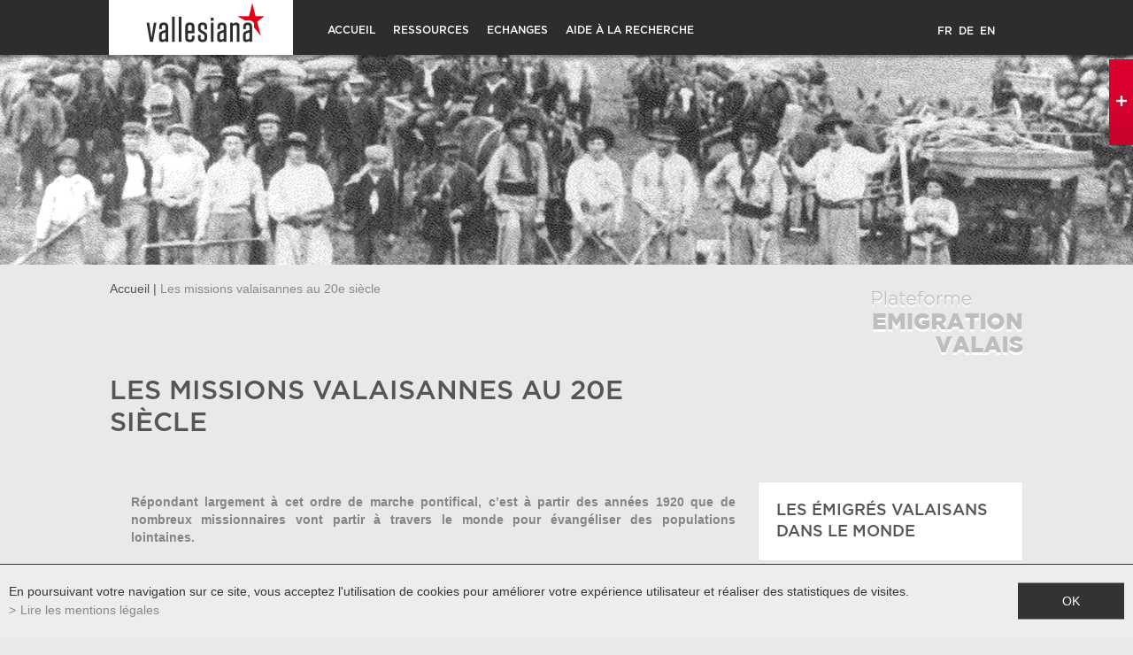

--- FILE ---
content_type: text/html; charset=UTF-8
request_url: https://www.walliserauswanderung.ch/fr/missions-valaisannes-siecle-142.html
body_size: 28674
content:
<!DOCTYPE html>
<html>
	<head>
	   	<title>Les missions valaisannes au 20e si&egrave;cle :: Plateforme Emigration Valais</title>
	   	<meta name="description" content="R&eacute;pondant largement &agrave; cet ordre de marche pontifical, c&rsquo;est &agrave; partir des ann&eacute;es 1920 que de nombreux missionnaires vont partir &agrave; travers le monde pour &eacute;vang&eacute;liser des populations lointaines."/>
	   	<meta name="keywords" content="Plateforme Emigration Valais, Archives, Etat du Valais, Médiathèque Valais, Musées cantonaux du Valais, photos, films, patrimoine Valais, Emigration Valais"/>
	   	<meta http-equiv="Content-type" content="text/html; charset=utf-8"/>
	   	<meta name="msvalidate.01" content="8F9F977B766D77B34385DE142B9CCD01" />
	   	<meta name="google-site-verification" content="OgwuHjmyex6ijGj8nKsTPsvLAXwonXJbC9n-1gFv-cI" />
		<meta name="viewport" content="width=device-width, initial-scale=1">
		<meta name="gwt:property" content="locale=fr"/>

		<meta name="google-site-verification" content="feYKC0dq6X0LrJJfH78mogOhLEbDzKC4cMX5dsJ5Q9M" />
		
<link rel="stylesheet" type="text/css" href="/js/jquery/fancybox/fancybox.css?_v=1"/>
<link rel="stylesheet" type="text/css" href="/template/adminzone.css?_v=1"/>
<link rel="stylesheet" type="text/css" href="/style/T1.css?_v=1"/>
<script src="/js/jquery/jquery-1.6.4.min.js?_v=1" type="text/javascript"></script>
<script src="/js/jquery/fancybox/jquery.fancybox-1.3.4.pack.js?_v=1" type="text/javascript"></script>
<script src="/js/jquery/openbox.js?_v=1" type="text/javascript"></script>
<script src="/js/functions.js?_v=1" type="text/javascript"></script>
<script src="/js/mandatory.js?_v=1" type="text/javascript"></script>
<script src="/js/adminzone.js?_v=1" type="text/javascript"></script>
<script src="/js/facebook.js?_v=1" type="text/javascript"></script>
<script src="/plugin/menu/js/menu.js?_v=1" type="text/javascript"></script>
<script src="/plugin/slider/js/jquery.nivo.slider.pack.js?_v=1" type="text/javascript"></script>


<script>

var myUrlBase ='/fr/recherche-14.html'

</script>



<script>
var isAdmin = 0;
$(document).ready(function()
{
	
	valignAll();
	openboxInit();
	animeMenu('menuMain','0',1);
animeMenu('menufondMain','0',1);
	
	
	var tailleEcran = $(window).width();
	//Fait pour que ça ne puisse pas aller plus loin que l'image
	if(tailleEcran > 1920)
		$("#zoneBtnSliderOff").css("right",(tailleEcran-1920)/2);
		
	$("#zoneBtnSliderOff").hover(function(){
		
		setDecalage();
		$("#DivzoneSliderOver").css("visibility","visible");
		$("#zoneSearch").css("opacity","0.5");
		$("#slider-wrapper .nivo-caption").css("visibility","visible");
		var tailleCaption = $("#slider-wrapper .nivo-caption").css("width");
		var myBtn = $(this);
		$(this).css("opacity","0.1").css("width",tailleCaption);
		
		
	}, function(){
		
		$("#slider-wrapper .nivo-caption").css("visibility","hidden").css("left",0);
		$("#DivzoneSliderOver").css("visibility","hidden");
		$("#zoneSearch").css("opacity","1");
		var myBtn = $(this);
		$(myBtn).css("opacity","1").css("width","27px");
		
	} );

});

//Gestion du back avec le moteur de recherche antidot
/*if(window.location.hash == "")
	history.replaceState(null, null, "#!search");*/

$(this).resize(function() {
	setDecalage();
});

function setDecalage()
{
	var tailleEcran = $(window).width();
	
	//Fait pour que ça ne puisse pas aller plus loin que l'image
	if(tailleEcran > 1920)
		$("#zoneBtnSliderOff").css("right",(tailleEcran-1920)/2);
	
	tailleCaptionHtml = $("#slider-wrapper .nivo-caption").width();
	if(tailleEcran > 1920)
		decalage = 1920-tailleCaptionHtml;
	else
		decalage = tailleEcran + ((1920 - tailleEcran)/2)- tailleCaptionHtml;
	
	$("#slider-wrapper .nivo-caption").css("left",decalage);

}

//Recadre les images d'accroches basé sur la taille du parent
$(window).load(function()
{ 
	//Cache les critères si vide
	$(".valign, .first_image img").each(function()
		{
		valign($(this));
		});
	
});
</script>
<!-- Matomo -->
<script>
	var _paq = window._paq = window._paq || [];
	/* tracker methods like "setCustomDimension" should be called before "trackPageView" */
	_paq.push(['trackPageView']);
	_paq.push(['enableLinkTracking']);
	(function() {
		var u="https://analytics.vsnet.ch/";
		_paq.push(['setTrackerUrl', u+'matomo.php']);
		_paq.push(['setSiteId', '8']);
		var d=document, g=d.createElement('script'), s=d.getElementsByTagName('script')[0];
		g.async=true; g.src=u+'matomo.js'; s.parentNode.insertBefore(g,s);
	})();
</script>
<!-- End Matomo Code -->

</head>
<body class="myBody   page  FR">
	<script>
	  (function(i,s,o,g,r,a,m){i['GoogleAnalyticsObject']=r;i[r]=i[r]||function(){
	  (i[r].q=i[r].q||[]).push(arguments)},i[r].l=1*new Date();a=s.createElement(o),
	  m=s.getElementsByTagName(o)[0];a.async=1;a.src=g;m.parentNode.insertBefore(a,m)
	  })(window,document,'script','//www.google-analytics.com/analytics.js','ga');

	  ga('create', 'UA-11011433-8', 'auto');
	  ga('send', 'pageview');

	</script>

	<div id="mainPanel">

		<div id="leftPanel">
			<div id="zoneLangueLeft" class="langHolder"><a href="/fr/missions-valaisannes-siecle-142.html" class="langsiteActiv fr">FR</a><span class="langsite">&nbsp;</span>
<a href="/de/walliser-missionen-jahrhunderts-142.html" class="langsite de">DE</a><span class="langsite">&nbsp;</span>
<a href="/en/valaisan-missions-20th-century-142.html" class="langsite en">EN</a><span class="langsite">&nbsp;</span>
<a href="/es/misiones-valesanas-siglo-142.html" class="langsite es">ES</a><span class="langsite">&nbsp;</span>
<a href="/pt/missions-valaisannes-siecle-142.html" class="langsite pt">PT</a><span class="langsite"></span>
</div>
			<div class="menuHolder"><div id="menuMain"><ul id="ulmid_0" class="menu0">
	<li id="mid_2" class="menu0 " >
		
		<a href="/fr/plateforme-dediee-emigration-valais-3.html" target="_self" class="menu0 menuselected" style="">Accueil</a>
		<ul id="ulmid_2" class="menu1">
	<li id="mid_39" class="menu1 divwrapper" >
		
		<a href="/fr/propos-67.html" target="_self" class="menu1 " style="">A propos</a>
		
		
	</li>
	<li id="mid_44" class="menu1 divwrapper" >
		
		<a href="/fr/histoire-119.html" target="_self" class="menu1 menuselected" style="">Histoire</a>
		
		
	</li>
	<li id="mid_40" class="menu1 divwrapper" >
		
		<a href="/fr/nous-trouver-68.html" target="_self" class="menu1 " style="">Nous trouver</a>
		
		
	</li>
	<li id="mid_25" class="menu1 divwrapper" >
		
		<a href="/fr/formulaire-contact-18.html" target="_self" class="menu1 " style="">Nous contacter</a>
		
		
	</li>
</ul>




		
	</li>
	<li id="mid_31" class="menu0 " >
		
		<a href="#" target="_self" class="menu0 " style="">Ressources</a>
		<ul id="ulmid_31" class="menu1">
	<li id="mid_41" class="menu1 divwrapper" >
		
		<a href="http://www.vallesiana.ch/" target="_blank" class="menu1 " style="">Vallesiana</a>
		
		
	</li>
	<li id="mid_1" class="menu1 divwrapper" >
		
		<a href="/fr/document-mois-1.html" target="_self" class="menu1 " style="">Documents du mois</a>
		
		
	</li>
	<li id="mid_46" class="menu1 divwrapper" >
		
		<a href="/fr/expositions-virtuelles-144.html" target="_self" class="menu1 " style="">Expositions virtuelles</a>
		
		
	</li>
</ul>




		
	</li>
	<li id="mid_45" class="menu0 " >
		
		<a href="#" target="_self" class="menu0 " style="">Echanges</a>
		<ul id="ulmid_45" class="menu1">
	<li id="mid_37" class="menu1 divwrapper" >
		
		<a href="/fr/carte-interactive-51.html" target="_self" class="menu1 " style="">Carte interactive</a>
		
		
	</li>
	<li id="mid_38" class="menu1 divwrapper" >
		
		<a href="/fr/inscrire-52.html" target="_self" class="menu1 " style="">S'inscrire</a>
		
		
	</li>
</ul>




		
	</li>
	<li id="mid_33" class="menu0 " >
		
		<a href="#" target="_self" class="menu0 " style="">Aide à la recherche</a>
		<ul id="ulmid_33" class="menu1">
	<li id="mid_42" class="menu1 divwrapper" >
		
		<a href="/fr/aide-conseils-69.html" target="_self" class="menu1 " style="">Conseils</a>
		
		
	</li>
	<li id="mid_43" class="menu1 divwrapper" >
		
		<a href="/fr/adresses-utiles-84.html" target="_self" class="menu1 " style="">Adresses utiles</a>
		
		
	</li>
</ul>




		
	</li>
</ul>



</div></div>
		</div>

		<div class="mainHolder">

			<div id="zoneFixed">	
				<div id="zoneFixedDiv">
					<div class="paddingHome">
						<a id="menuIcone"></a>
						<div id="zoneLogo"><a href="/" target="_self"><img src="/template/image/logo.gif" border="0" class="noAeffect"></a></div>
						<div id="zoneMenuTop"><div class="menuHolder"><!-- placeholder for menu --></div></div>
						<div id="zoneLangue" class="langHolder"><!-- placeholder for lang --></div>
						<div class="divwrapper"></div>
					</div>
				</div>
			</div>
			
			<div id="mainContainer">
				<div id="logoPlateformeBanner"></div>
				<div id="zoneSearch"><!-- { plug_antidot_showSearch } --> </div>
				<div id="fondTexteMoteurRecherche" style="visibility: hidden;"><!-- span>Archives de l'Etat du Valais - Médiathèque Valais - Musées cantonaux du Valais</span --></div>
				<div class="">
	<div class="colRecherche"></div>
	<div id="zoneContentInterieur" class="pageListeDetail">
		<div><span id="youarehereItem"><span id="youarehereHeader"><a href="/">Accueil</a></span><span id="youarehereSeparator"> | </span>Les missions valaisannes au 20e siècle</span></div>
		<a href="/fr/homepage.html" id="logoPlateformeInter"></a>
		
		<div id="paddingContentInt">
			<div id="colGauche">
				
				<div class="barreForH1"><div lang="Entête de la page" id="page">
	<div id="pageContextMenu" class="zoneMenu"></div>
	<h1>Les missions valaisannes au 20e siècle</h1>
	<div class="pageresume" style="">
		<div class="accrocheImg" style=";display:none;">
			
		</div>
		Répondant largement à cet ordre de marche pontifical, c’est à partir des années 1920 que de nombreux missionnaires vont partir à travers le monde pour évangéliser des populations lointaines.
	</div>
	<div class="divwrapper"></div>

	

</div></div>
				
							
				
				
				<div lang="Zone HTML" id="pagehtmlcontent" >
	<div id="pagehtmlcontentContextMenu"></div>	
	<div class="htmlcontent">								
		<div class="page_resumeInt">Répondant largement à cet ordre de marche pontifical, c’est à partir des années 1920 que de nombreux missionnaires vont partir à travers le monde pour évangéliser des populations lointaines.</div><div><p>En Valais, il est difficile de connaître le nombre total de personnes qui se sont enrôlées dans le missionnariat depuis les années 1920 jusqu’aux années 1990 où le phénomène a commencé à s’essouffler. D’une certaine manière, on peut considérer que cette émigration religieuse vient perpétuer une tradition qui avait été interrompue avec la fin du service étranger en 1870, et qui consiste à conquérir le monde sous la bannière du catholicisme. Si les armes ont été remplacées par des bâtons de pèlerins, l’activité missionnaire se fera souvent en lien étroit avec des administrations coloniales. Les enjeux religieux, politiques et militaires ne seront jamais très éloignés.<br />
<br />Cet enthousiasme pour les expéditions missionnaires sera relayé en Valais par l’intermédiaire de différentes congrégations. Sous l’abbatiat de Mgr Mariétan, l’Abbaye de Saint-Maurice tentera des démarches pour obtenir une mission en Chine. Dans le contexte d’une montée des nationalismes en Asie, il s’agit de contrer l’influence des écoles européennes laïques sur l’éducation de la jeunesse chinoise. Ce projet missionnaire n’aboutira pas, mais on observe toutefois la présence d’étudiants chinois à Saint-Maurice dans les années 1920. Dans les années qui suivent l’Abbaye devra renoncer également à des projets d’évangélisation de la Corée et de l’Indochine. C’est dans les années 1930 qu’auront lieu les premiers départs, d’abord pour les Indes où l’Abbaye reprendra la gestion du collège Saint-Joseph de Bangalore. L’expérience ne durera que deux ans, le climat ne convenant pas aux chanoines valaisans. La première mission durable date de 1934, lorsque deux chanoines de l’Abbaye sont partis pour le Nord-Est de l’Inde pour reprendre dès 1937 la «&nbsp;mission du Sikkim&nbsp;» qui avait été fondée en 1882. Par la suite, l’Abbaye déploiera ses activités missionnaires dans d’autres régions du monde, soit au Pérou dès 1974 et au Kazakhstan depuis 2004.<br />
<br />A Saint-Maurice est également basée la section suisse de la Société des Missionnaires d’Afrique, fondée en 1868 en Algérie par le cardinal Lavigerie. Ses membres sont connus sous le nom de «&nbsp;Pères Blancs&nbsp;». Venus de Fribourg, ils fondent en 1913 à Saint-Maurice l’Institut Lavigerie depuis lequel sera organisée leur activité missionnaire. Les élèves peuvent se former au collège de l’Abbaye avant de partir pour des missions en Afrique. Un second institut Lavigerie sera fondé à Veyras en 1975.<br />
<br />Basés au Bouveret, les pères spiritains de la Congrégation du Saint-Esprit œuvrent dans le cadre de l’Ecole des Missions qui a été fondée en 1937 par le père Villetaz, un ancien missionnaire au Katanga. Leurs activités missionnaires se déroulent notamment en Afrique et dans les Caraïbes.<br />
<br />Parmi les importantes congrégations valaisannes impliquées dans l’activité missionnaire, on trouve également les Chanoines du Grand-Saint-Bernard. De 1933 à 1948, douze d’entre eux s’en vont pour l’Himalaya, dans une région située à la frontière entre la Chine et le Tibet. La France disposant depuis le milieu du 19e siècle d’un protectorat religieux sur la Chine, c’est la Société des Missions étrangères de Paris qui a chargé ces chanoines valaisans d’évangéliser la région, les jugeant de par leur origine plus aptes à affronter les rigueurs du climat himalayen. Leur arrivée va susciter des conflits avec les autorités religieuses locales qui verront dans l’activité missionnaire une ingérence étrangère dans leurs affaires et dans leur organisation sociale fondée sur un système féodal. La zone se trouve de plus affectée dès 1937 par la guerre qui a suivi l’invasion de la Chine par le Japon, ainsi que par le conflit interne entre les forces nationalistes et communistes. Sur fond d’intrigues politiques et religieuses, le meurtre en 1949 du chanoine valaisan Maurice Tornay ajoutera un nom à la liste des douze missionnaires déjà assassinés dans la région, et signera l’épilogue d’un siècle de luttes d’influences entre moines bouddhistes et missionnaires catholiques dans la région. Avec la prise du pouvoir par les communistes en 1952, tous les missionnaires étrangers seront expulsés de Chine.<br />
<br />A ces différentes congrégations basées en Valais et actives dans le missionnariat, on peut ajouter les Sœurs ursulines de Sion et de Brigue, les Sœurs hospitalières de Valère, les Sœurs de Saint-Maurice, ainsi que les Sœurs franciscaines de Sainte-Marie des Anges.<br />
<br />Le tableau suivant donne un aperçu de l’importance de l’émigration religieuse valaisanne en 1955&nbsp;:</p>
<p align="center"><img src="/data/images/histoire/missionnaires_valaisans.jpg" title="" alt="" width="546" height="988" /><br />
</p>
<p align="center">Source : Nouvelliste valaisan, 10 octobre 1955</p>
<h2>RéferencEs</h2>L’Abbaye et les missions&nbsp;: <em>Echos de l’Abbaye de Saint-Maurice</em>, 20 (2010).<br />
<p>Jean-Marie Gabioud, Roman Stäger, Claude Maillard, Jean-Pierre Chevrolet,&nbsp; <em>Pères Blancs de Suisse&nbsp;: 1911-2011</em>. </p>
<p>Fanny Guex, «&nbsp;L’Echo du Sikkim. Missionnaires suisses dans l’Himalaya. De la conquête à l’aide humanitaire (1937-1970).&nbsp;», dans <em>Revue suisse d’histoire</em>, 65/3 (2015), p. 449-470.</p></div>
	</div>	
</div>


				
				
			</div>
			<div id="colDroite">
				
				<a class="link" href="/fr/echanges-51.html">Les émigrés Valaisans dans le monde</a>
				<a class="link" href="/fr/expositions-virtuelles-144.html">Expositions virtuelles sur l'émigration</a>
				<a class="link" href="/fr/histoire-119.html">L'histoire de l'émigration Valaisanne</a>
				
			</div>
		</div>
		<div id="zoneGriseBtnShare">
			<div id="zonePrintShare">
				<a href="javascript:var win=window.open('/noindex/fr/missions-valaisannes-siecle-142.html?media=print&plugin=%2Fprintsend-print-1','print', 'width=500, height=500,scrollbars=1, resizable=1');"><div id="zoneImagePrint"><font class="lienTxtShare">Imprimer</font></div></a>
				<!-- a href="/noindex/fr/missions-valaisannes-siecle-142.html?media=print&plugin=%2Fprintsend-pdf-1"><div id="zoneImagePDF"><font class="lienTxtShare">PDF</font></div></a>
				<a href="/noindex/fr/missions-valaisannes-siecle-142/ajaxmanager-plug-printsend-fct-sendAFriendView-returnformat-html.html" target="openbox" onclick="void('openbox.ajax')"><div id="zoneImageRecommander"><font class="lienTxtShare">Recommander</font></div></a --> 
				<a><span class='st_facebook_custom'><font class="lienTxtShare">Partager</font></span></a>
				<a><span class="st_twitter_custom" ><font class="lienTxtShare">Tweeter</font></span></a>    		
				<div class="divwrapper"></div>
			</div>
			<div id="zoneBtnSaveSearch" style="display:none">
				<a href="#" id="urlAjaxSaveSearch" onclick="recupParamSearch();return false;"><div id="zonePaddingBtnSaveSearch"><font class="txtSaveSearch">Sauvegarder ma recherche</font></div></a>
				<a href="/" id="urlAjaxSaveSearchNone"></a>
			</div>
			<div class="divwrapper"></div>
		</div>



<script type="text/javascript" src="https://ws.sharethis.com/button/buttons.js"></script>
<script type="text/javascript">stLight.options({publisher: "51a89d96-503d-4db3-84a6-b70b3b312d4f", doNotHash: false, doNotCopy: false, hashAddressBar: false});</script>
		
		<div class="divwrapper"></div>
	</div>
	<div class="divwrapper"></div>
</div>


<div id="zoneFooterInterieur">
	<div id="zoneSeparateurInt"><img src="/template/image/barreSeparateur.png"></div>	
	<div id="zoneMenuDuFond"><div id="menufondMain"><ul id="ulmid_0" class="menu0">
	<li id="mid_12" class="menu0 " >
		
		<a href="/fr/nous-trouver-68.html" target="_self" class="menu0 " style="">Contact</a>
		
		
	</li>
	<li id="mid_14" class="menu0 " >
		
		<a href="/fr/homepage/sitemap-view-1.html" target="_self" class="menu0 " style="">Plan du site</a>
		
		
	</li>
	<li id="mid_51" class="menu0 " >
		
		<a href="/fr/homepage/mentionslegales-view-1.html" target="_self" class="menu0 " style="">Mentions légales</a>
		
		
	</li>
</ul>



</div></div>
</div>

<script>
/*Fonction qui permet de récupérer les données pour le titre de la recherche*/
function recupParamSearch()
{
	var chaine = window.location.href;

	var indexObjetId = chaine.indexOf("object_id");
	if(indexObjetId == -1)
		{
			//on sauve une recherche
			var texte ="";
			$(".AFSW-context-items dd > span").each(function(){
				texte = texte + $(this).html()+", ";
			})
			
			var query = $(".AFSW-keywords-text-box-wrapper input").attr("value");
			
			if(query =="" && texte!="")
				texte = texte.substring(0,texte.length-2);
			else
				texte = texte + query;
				
		}	
	else
		{
			//on sauve un objet, on fait passer en paramètre l'url de l'objet
			indexSearch = chaine.indexOf("#!search");
			texte = chaine.substring(indexObjetId+10,indexSearch);
		}
	
	var urlAjax = document.getElementById("urlAjaxSaveSearchNone").href;
	
	var indexHtml = urlAjax.indexOf(".html");
	if(indexHtml > -1)
		urlAjax = urlAjax.substring(0,indexHtml+5);
	
	urlAjaxBeforeChange = urlAjax;
	
	//Remplace toutes les occurences
	var find = "'";
	var re = new RegExp(find, 'g');
	texte = texte.replace(re, "\\'");
	
	//Check pour savoir si on est connecté ou non, le lien est différent mais on garde les paramètres
	if(urlAjax.indexOf("javascript")>-1)
		urlAjax = urlAjax.replace(".html",".html?titlesearch="+encodeURI(texte)+"',null);");
	else
		urlAjax = urlAjax.replace(".html",".html?titlesearch="+encodeURI(texte));

	document.getElementById("urlAjaxSaveSearchNone").href = urlAjax;

	//On sauve la recherche en cours pour lorsqu'on n'est pas connecté
	saveSessionUrlSearch(urlAjaxBeforeChange,chaine);
}
function saveSessionUrlSearch(urlAjax,Mychaine)
{
	
	//Appeler en ajax
	var xhr = getAjaxRequest();
	xhr.onreadystatechange=function()
	{
		if(xhr.readyState == 4)
			if(xhr.status == 200)
			{
				var xml = xhr.responseXML;
				var nodes = xml.getElementsByTagName('html')[0]; 
				var result = nodes.firstChild.nodeValue;
		//alert("inside");
				if(result.trim()!="") //Si ok, je poste le formulaire
					{
					
			
					document.getElementById("urlAjaxSaveSearchNone").click();
					}
		    }
	}
	
	//var url = urlAjax + "?plugin=ajaxmanager-plug-myaccount-fct-saveSessionUrlForSearch&ajaxURL="+ encodeURIComponent(Mychaine);
//alert(url);
	var url = "/" + "?plugin=ajaxmanager-plug-myaccount-fct-saveSessionUrlForSearch&ajaxURL="+ encodeURIComponent(Mychaine);
//	alert(url);
	//Appelle Ajax
	xhr.open("get", url, false);
	xhr.send(null); //Check en AJAX, donc pas de retour
}
</script>
			</div>
			<div id="ContainFooter">
				<div id="zoneFooter">
					<div id="zoneSeparateur"><img src="/template/image/barreSeparateur.png"></div>
					<div id="zoneLogos">
						<a class="archives" target="_blank" href="https://www.vs.ch/web/culture/aev"><img src="/template/image/vide.gif" border="0" /></a>
						<a class="culture" target="_blank" href="https://www.vs.ch/culture"><img src="/template/image/vide.gif" border="0" /></a>
						<a class="musee" target="_blank" href="http://www.musees-valais.ch"><img src="/template/image/vide.gif" border="0" /></a>
						<a class="mediatheque" target="_blank" href="http://www.mediatheque.ch"><img src="/template/image/vide.gif" border="0" /></a>
					</div>
					<a href="http://valaisans.com/" target="_blank" id="valaisans"></a>
					<div id="powered">
						<div class="container">
							<div>Powered by&nbsp;</div>
							<div style="box-sizing: border-box;"><a href="http://www.boomerang.ch" target="_blank" style="color:#7a7a7a;"> <font style="color:#ED1B54">/</font>boomerang</a></div>
							<div>&nbsp;- Hébergé au sein du réseau scientifique valaisan <a href="http://www.vsnet.ch/" target="_blank" style="color:#7a7a7a;font-size:12px;text-decoration:none;">VSnet</a></div>
							<div class="divwrapper"></div>
						</div>
					</div>
					<div class="divwrapper"></div>
				</div>
			</div>
			<div id="DivzoneSlider">
				<div id="TailleSlider">
					<div id="zoneOmbre"></div>
					<div id="zoneSlider">
						<div id="slider-wrapper"> 
    <div id="slider" class="nivoSlider"> 	
      	<img src="/plugin/slider/template/images/inter/image2.jpg" alt="" title="#htmlcaption4"/>
      	<img src="/plugin/slider/template/images/inter/image5.jpg" alt="" title="#htmlcaption9"/>
      	<img src="/plugin/slider/template/images/inter/image6.jpg" alt="" title="#htmlcaption10"/>
      	<img src="/plugin/slider/template/images/inter/image1.jpg" alt="" title="#htmlcaption3"/>
      	<img src="/plugin/slider/template/images/inter/image4.jpg" alt="" title="#htmlcaption8"/>
      	<img src="/plugin/slider/template/images/inter/image3.jpg" alt="" title="#htmlcaption7"/>
    </div>  
        <div id="htmlcaption4" class="nivo-html-caption">
        	
        		<div class="zoneTexte">
        			<div class="avecSlogan"><font class="FirstLine">Musées Cantonaux, 4350 2016/3 2/7</font><br><font class="SecondLine"></font></div>
        			<div class="EnSavoirPlus"><a href="https://scopequery.vs.ch/detail.aspx?id=317014" target="_blank" style="" onclick="" class="noAeffect">En savoir plus <img src="/template/image/fleche.png" border="0"></a></div>
        		</div>
       
        	<div style="float:left;"><img src="/plugin/slider/template/images/btnOn.jpg" border="0"></div>
			<div class="divwrapper"></div>
			
		</div>
        <div id="htmlcaption9" class="nivo-html-caption">
        	
        		<div class="zoneTexte">
        			<div class="avecSlogan"><font class="FirstLine">Musées Cantonaux, 4350 2016/3 2/7</font><br><font class="SecondLine"></font></div>
        			<div class="EnSavoirPlus"><a href="https://scopequery.vs.ch/detail.aspx?id=317014" target="_blank" style="" onclick="" class="noAeffect">En savoir plus <img src="/template/image/fleche.png" border="0"></a></div>
        		</div>
       
        	<div style="float:left;"><img src="/plugin/slider/template/images/btnOn.jpg" border="0"></div>
			<div class="divwrapper"></div>
			
		</div>
        <div id="htmlcaption10" class="nivo-html-caption">
        	
        		<div class="zoneTexte">
        			<div class="avecSlogan"><font class="FirstLine">Département de l’Intérieur 194.4.1</font><br><font class="SecondLine"></font></div>
        			<div class="EnSavoirPlus"><a href="https://scopequery.vs.ch/detail.aspx?id=12359" target="_blank" style="" onclick="" class="noAeffect">En savoir plus <img src="/template/image/fleche.png" border="0"></a></div>
        		</div>
       
        	<div style="float:left;"><img src="/plugin/slider/template/images/btnOn.jpg" border="0"></div>
			<div class="divwrapper"></div>
			
		</div>
        <div id="htmlcaption3" class="nivo-html-caption">
        	
        		<div class="zoneTexte">
        			<div class="avecSlogan"><font class="FirstLine">Musées Cantonaux, 4350 2016/3 2/7</font><br><font class="SecondLine"></font></div>
        			<div class="EnSavoirPlus"><a href="https://scopequery.vs.ch/detail.aspx?id=317014" target="_blank" style="" onclick="" class="noAeffect">En savoir plus <img src="/template/image/fleche.png" border="0"></a></div>
        		</div>
       
        	<div style="float:left;"><img src="/plugin/slider/template/images/btnOn.jpg" border="0"></div>
			<div class="divwrapper"></div>
			
		</div>
        <div id="htmlcaption8" class="nivo-html-caption">
        	
        		<div class="zoneTexte">
        			<div class="avecSlogan"><font class="FirstLine">Musées Cantonaux, 4350 2016/3 2/7</font><br><font class="SecondLine"></font></div>
        			<div class="EnSavoirPlus"><a href="https://scopequery.vs.ch/detail.aspx?id=317014" target="_blank" style="" onclick="" class="noAeffect">En savoir plus <img src="/template/image/fleche.png" border="0"></a></div>
        		</div>
       
        	<div style="float:left;"><img src="/plugin/slider/template/images/btnOn.jpg" border="0"></div>
			<div class="divwrapper"></div>
			
		</div>
        <div id="htmlcaption7" class="nivo-html-caption">
        	
        		<div class="zoneTexte">
        			<div class="avecSlogan"><font class="FirstLine">Département de l’Intérieur 356.26</font><br><font class="SecondLine"></font></div>
        			<div class="EnSavoirPlus"><a href="https://scopequery.vs.ch/detail.aspx?id=17649" target="_blank" style="" onclick="" class="noAeffect">En savoir plus <img src="/template/image/fleche.png" border="0"></a></div>
        		</div>
       
        	<div style="float:left;"><img src="/plugin/slider/template/images/btnOn.jpg" border="0"></div>
			<div class="divwrapper"></div>
			
		</div>
        
</div>
  
<script type="text/javascript">
jQuery(window).load(function() {
    jQuery('#slider').nivoSlider(
    {
    	effect:'fade',
    	animSpeed:100,
    	directionNav:false,
    	pauseTime:6000,
    	controlNav:false,
    	captionOpacity:1,
    	beforeChange:function(){
    		$("#slider-wrapper .nivo-caption").mouseleave();
    	}, 
    	slices: 1
    }
    );
});
</script>
						<div id="DivzoneSliderOver"></div>
						
					</div>
				
				</div>
				<div id="zoneBtnSliderOff"><img src="/plugin/slider/template/images/btnOff.jpg" border="0"></div>	
			</div>

		</div>
	</div>

	<div id="disclaimerCtn">
	<div class="disclaimer">
		<div class="txt">En poursuivant votre navigation sur ce site, vous acceptez l'utilisation de cookies pour améliorer votre expérience utilisateur et réaliser des statistiques de visites.</div>
		<a class="read" href="/fr/homepage/mentionslegales-view-1.html">Lire les mentions légales</a>
		<a class="close" href="#">ok</a>
	</div>	
	<script>
		$(document).ready(function(){	
			$('#disclaimerCtn .close').click(function(evt){
				evt.preventDefault(); 
				$('#disclaimerCtn').addClass("hide");
				$.post("/fr/missions-valaisannes-siecle-142/mentionslegales-disclaimer-OK/ajaxmanager-plug-mentionslegales-fct-setDisclaimer.html");
			}); 
		});
	</script>
</div>
	
	<!-- script src="/plugin/antidot/afswidgets/afswidgets.nocache.js" type="text/javascript"></script -->
	</body>

</html>